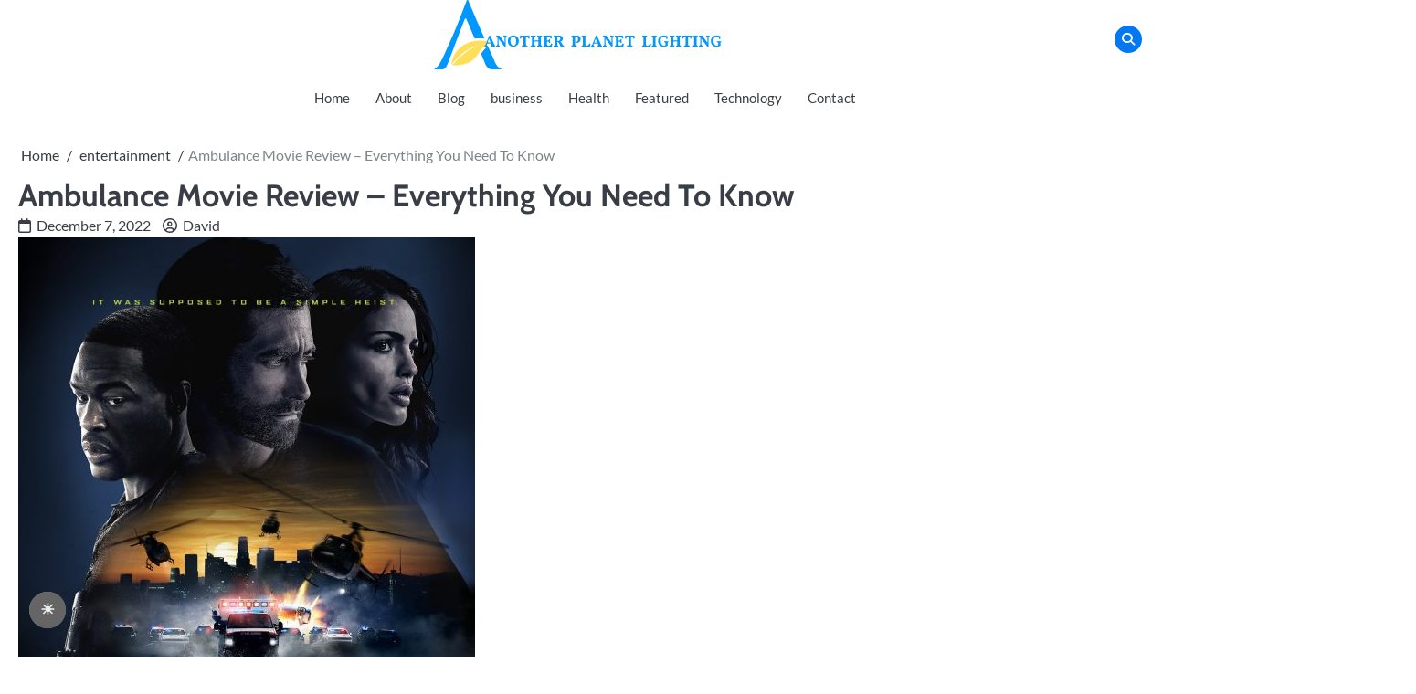

--- FILE ---
content_type: text/html; charset=UTF-8
request_url: https://anotherplanetlighting.com/ambulance-movie-review-everything-you-need-to-know/
body_size: 13345
content:
<!doctype html>
<html lang="en-US">
<head>
	<meta charset="UTF-8">
	<meta name="viewport" content="width=device-width, initial-scale=1">

	<link rel="profile" href="https://gmpg.org/xfn/11">
	<title>Ambulance Movie Review &#8211; Everything You Need To Know</title>
<meta name='robots' content='max-image-preview:large' />
<link rel="alternate" type="application/rss+xml" title=" &raquo; Feed" href="https://anotherplanetlighting.com/feed/" />
<link rel="alternate" type="application/rss+xml" title=" &raquo; Comments Feed" href="https://anotherplanetlighting.com/comments/feed/" />
<link rel="alternate" type="application/rss+xml" title=" &raquo; Ambulance Movie Review &#8211; Everything You Need To Know Comments Feed" href="https://anotherplanetlighting.com/ambulance-movie-review-everything-you-need-to-know/feed/" />
<link rel="alternate" title="oEmbed (JSON)" type="application/json+oembed" href="https://anotherplanetlighting.com/wp-json/oembed/1.0/embed?url=https%3A%2F%2Fanotherplanetlighting.com%2Fambulance-movie-review-everything-you-need-to-know%2F" />
<link rel="alternate" title="oEmbed (XML)" type="text/xml+oembed" href="https://anotherplanetlighting.com/wp-json/oembed/1.0/embed?url=https%3A%2F%2Fanotherplanetlighting.com%2Fambulance-movie-review-everything-you-need-to-know%2F&#038;format=xml" />
<style id='wp-img-auto-sizes-contain-inline-css'>
img:is([sizes=auto i],[sizes^="auto," i]){contain-intrinsic-size:3000px 1500px}
/*# sourceURL=wp-img-auto-sizes-contain-inline-css */
</style>
<style id='wp-emoji-styles-inline-css'>

	img.wp-smiley, img.emoji {
		display: inline !important;
		border: none !important;
		box-shadow: none !important;
		height: 1em !important;
		width: 1em !important;
		margin: 0 0.07em !important;
		vertical-align: -0.1em !important;
		background: none !important;
		padding: 0 !important;
	}
/*# sourceURL=wp-emoji-styles-inline-css */
</style>
<link rel='stylesheet' id='wp-block-library-css' href='https://anotherplanetlighting.com/wp-includes/css/dist/block-library/style.min.css?ver=6.9' media='all' />
<style id='wp-block-library-theme-inline-css'>
.wp-block-audio :where(figcaption){color:#555;font-size:13px;text-align:center}.is-dark-theme .wp-block-audio :where(figcaption){color:#ffffffa6}.wp-block-audio{margin:0 0 1em}.wp-block-code{border:1px solid #ccc;border-radius:4px;font-family:Menlo,Consolas,monaco,monospace;padding:.8em 1em}.wp-block-embed :where(figcaption){color:#555;font-size:13px;text-align:center}.is-dark-theme .wp-block-embed :where(figcaption){color:#ffffffa6}.wp-block-embed{margin:0 0 1em}.blocks-gallery-caption{color:#555;font-size:13px;text-align:center}.is-dark-theme .blocks-gallery-caption{color:#ffffffa6}:root :where(.wp-block-image figcaption){color:#555;font-size:13px;text-align:center}.is-dark-theme :root :where(.wp-block-image figcaption){color:#ffffffa6}.wp-block-image{margin:0 0 1em}.wp-block-pullquote{border-bottom:4px solid;border-top:4px solid;color:currentColor;margin-bottom:1.75em}.wp-block-pullquote :where(cite),.wp-block-pullquote :where(footer),.wp-block-pullquote__citation{color:currentColor;font-size:.8125em;font-style:normal;text-transform:uppercase}.wp-block-quote{border-left:.25em solid;margin:0 0 1.75em;padding-left:1em}.wp-block-quote cite,.wp-block-quote footer{color:currentColor;font-size:.8125em;font-style:normal;position:relative}.wp-block-quote:where(.has-text-align-right){border-left:none;border-right:.25em solid;padding-left:0;padding-right:1em}.wp-block-quote:where(.has-text-align-center){border:none;padding-left:0}.wp-block-quote.is-large,.wp-block-quote.is-style-large,.wp-block-quote:where(.is-style-plain){border:none}.wp-block-search .wp-block-search__label{font-weight:700}.wp-block-search__button{border:1px solid #ccc;padding:.375em .625em}:where(.wp-block-group.has-background){padding:1.25em 2.375em}.wp-block-separator.has-css-opacity{opacity:.4}.wp-block-separator{border:none;border-bottom:2px solid;margin-left:auto;margin-right:auto}.wp-block-separator.has-alpha-channel-opacity{opacity:1}.wp-block-separator:not(.is-style-wide):not(.is-style-dots){width:100px}.wp-block-separator.has-background:not(.is-style-dots){border-bottom:none;height:1px}.wp-block-separator.has-background:not(.is-style-wide):not(.is-style-dots){height:2px}.wp-block-table{margin:0 0 1em}.wp-block-table td,.wp-block-table th{word-break:normal}.wp-block-table :where(figcaption){color:#555;font-size:13px;text-align:center}.is-dark-theme .wp-block-table :where(figcaption){color:#ffffffa6}.wp-block-video :where(figcaption){color:#555;font-size:13px;text-align:center}.is-dark-theme .wp-block-video :where(figcaption){color:#ffffffa6}.wp-block-video{margin:0 0 1em}:root :where(.wp-block-template-part.has-background){margin-bottom:0;margin-top:0;padding:1.25em 2.375em}
/*# sourceURL=/wp-includes/css/dist/block-library/theme.min.css */
</style>
<style id='classic-theme-styles-inline-css'>
/*! This file is auto-generated */
.wp-block-button__link{color:#fff;background-color:#32373c;border-radius:9999px;box-shadow:none;text-decoration:none;padding:calc(.667em + 2px) calc(1.333em + 2px);font-size:1.125em}.wp-block-file__button{background:#32373c;color:#fff;text-decoration:none}
/*# sourceURL=/wp-includes/css/classic-themes.min.css */
</style>
<style id='global-styles-inline-css'>
:root{--wp--preset--aspect-ratio--square: 1;--wp--preset--aspect-ratio--4-3: 4/3;--wp--preset--aspect-ratio--3-4: 3/4;--wp--preset--aspect-ratio--3-2: 3/2;--wp--preset--aspect-ratio--2-3: 2/3;--wp--preset--aspect-ratio--16-9: 16/9;--wp--preset--aspect-ratio--9-16: 9/16;--wp--preset--color--black: #000000;--wp--preset--color--cyan-bluish-gray: #abb8c3;--wp--preset--color--white: #ffffff;--wp--preset--color--pale-pink: #f78da7;--wp--preset--color--vivid-red: #cf2e2e;--wp--preset--color--luminous-vivid-orange: #ff6900;--wp--preset--color--luminous-vivid-amber: #fcb900;--wp--preset--color--light-green-cyan: #7bdcb5;--wp--preset--color--vivid-green-cyan: #00d084;--wp--preset--color--pale-cyan-blue: #8ed1fc;--wp--preset--color--vivid-cyan-blue: #0693e3;--wp--preset--color--vivid-purple: #9b51e0;--wp--preset--gradient--vivid-cyan-blue-to-vivid-purple: linear-gradient(135deg,rgb(6,147,227) 0%,rgb(155,81,224) 100%);--wp--preset--gradient--light-green-cyan-to-vivid-green-cyan: linear-gradient(135deg,rgb(122,220,180) 0%,rgb(0,208,130) 100%);--wp--preset--gradient--luminous-vivid-amber-to-luminous-vivid-orange: linear-gradient(135deg,rgb(252,185,0) 0%,rgb(255,105,0) 100%);--wp--preset--gradient--luminous-vivid-orange-to-vivid-red: linear-gradient(135deg,rgb(255,105,0) 0%,rgb(207,46,46) 100%);--wp--preset--gradient--very-light-gray-to-cyan-bluish-gray: linear-gradient(135deg,rgb(238,238,238) 0%,rgb(169,184,195) 100%);--wp--preset--gradient--cool-to-warm-spectrum: linear-gradient(135deg,rgb(74,234,220) 0%,rgb(151,120,209) 20%,rgb(207,42,186) 40%,rgb(238,44,130) 60%,rgb(251,105,98) 80%,rgb(254,248,76) 100%);--wp--preset--gradient--blush-light-purple: linear-gradient(135deg,rgb(255,206,236) 0%,rgb(152,150,240) 100%);--wp--preset--gradient--blush-bordeaux: linear-gradient(135deg,rgb(254,205,165) 0%,rgb(254,45,45) 50%,rgb(107,0,62) 100%);--wp--preset--gradient--luminous-dusk: linear-gradient(135deg,rgb(255,203,112) 0%,rgb(199,81,192) 50%,rgb(65,88,208) 100%);--wp--preset--gradient--pale-ocean: linear-gradient(135deg,rgb(255,245,203) 0%,rgb(182,227,212) 50%,rgb(51,167,181) 100%);--wp--preset--gradient--electric-grass: linear-gradient(135deg,rgb(202,248,128) 0%,rgb(113,206,126) 100%);--wp--preset--gradient--midnight: linear-gradient(135deg,rgb(2,3,129) 0%,rgb(40,116,252) 100%);--wp--preset--font-size--small: 13px;--wp--preset--font-size--medium: 20px;--wp--preset--font-size--large: 36px;--wp--preset--font-size--x-large: 42px;--wp--preset--spacing--20: 0.44rem;--wp--preset--spacing--30: 0.67rem;--wp--preset--spacing--40: 1rem;--wp--preset--spacing--50: 1.5rem;--wp--preset--spacing--60: 2.25rem;--wp--preset--spacing--70: 3.38rem;--wp--preset--spacing--80: 5.06rem;--wp--preset--shadow--natural: 6px 6px 9px rgba(0, 0, 0, 0.2);--wp--preset--shadow--deep: 12px 12px 50px rgba(0, 0, 0, 0.4);--wp--preset--shadow--sharp: 6px 6px 0px rgba(0, 0, 0, 0.2);--wp--preset--shadow--outlined: 6px 6px 0px -3px rgb(255, 255, 255), 6px 6px rgb(0, 0, 0);--wp--preset--shadow--crisp: 6px 6px 0px rgb(0, 0, 0);}:where(.is-layout-flex){gap: 0.5em;}:where(.is-layout-grid){gap: 0.5em;}body .is-layout-flex{display: flex;}.is-layout-flex{flex-wrap: wrap;align-items: center;}.is-layout-flex > :is(*, div){margin: 0;}body .is-layout-grid{display: grid;}.is-layout-grid > :is(*, div){margin: 0;}:where(.wp-block-columns.is-layout-flex){gap: 2em;}:where(.wp-block-columns.is-layout-grid){gap: 2em;}:where(.wp-block-post-template.is-layout-flex){gap: 1.25em;}:where(.wp-block-post-template.is-layout-grid){gap: 1.25em;}.has-black-color{color: var(--wp--preset--color--black) !important;}.has-cyan-bluish-gray-color{color: var(--wp--preset--color--cyan-bluish-gray) !important;}.has-white-color{color: var(--wp--preset--color--white) !important;}.has-pale-pink-color{color: var(--wp--preset--color--pale-pink) !important;}.has-vivid-red-color{color: var(--wp--preset--color--vivid-red) !important;}.has-luminous-vivid-orange-color{color: var(--wp--preset--color--luminous-vivid-orange) !important;}.has-luminous-vivid-amber-color{color: var(--wp--preset--color--luminous-vivid-amber) !important;}.has-light-green-cyan-color{color: var(--wp--preset--color--light-green-cyan) !important;}.has-vivid-green-cyan-color{color: var(--wp--preset--color--vivid-green-cyan) !important;}.has-pale-cyan-blue-color{color: var(--wp--preset--color--pale-cyan-blue) !important;}.has-vivid-cyan-blue-color{color: var(--wp--preset--color--vivid-cyan-blue) !important;}.has-vivid-purple-color{color: var(--wp--preset--color--vivid-purple) !important;}.has-black-background-color{background-color: var(--wp--preset--color--black) !important;}.has-cyan-bluish-gray-background-color{background-color: var(--wp--preset--color--cyan-bluish-gray) !important;}.has-white-background-color{background-color: var(--wp--preset--color--white) !important;}.has-pale-pink-background-color{background-color: var(--wp--preset--color--pale-pink) !important;}.has-vivid-red-background-color{background-color: var(--wp--preset--color--vivid-red) !important;}.has-luminous-vivid-orange-background-color{background-color: var(--wp--preset--color--luminous-vivid-orange) !important;}.has-luminous-vivid-amber-background-color{background-color: var(--wp--preset--color--luminous-vivid-amber) !important;}.has-light-green-cyan-background-color{background-color: var(--wp--preset--color--light-green-cyan) !important;}.has-vivid-green-cyan-background-color{background-color: var(--wp--preset--color--vivid-green-cyan) !important;}.has-pale-cyan-blue-background-color{background-color: var(--wp--preset--color--pale-cyan-blue) !important;}.has-vivid-cyan-blue-background-color{background-color: var(--wp--preset--color--vivid-cyan-blue) !important;}.has-vivid-purple-background-color{background-color: var(--wp--preset--color--vivid-purple) !important;}.has-black-border-color{border-color: var(--wp--preset--color--black) !important;}.has-cyan-bluish-gray-border-color{border-color: var(--wp--preset--color--cyan-bluish-gray) !important;}.has-white-border-color{border-color: var(--wp--preset--color--white) !important;}.has-pale-pink-border-color{border-color: var(--wp--preset--color--pale-pink) !important;}.has-vivid-red-border-color{border-color: var(--wp--preset--color--vivid-red) !important;}.has-luminous-vivid-orange-border-color{border-color: var(--wp--preset--color--luminous-vivid-orange) !important;}.has-luminous-vivid-amber-border-color{border-color: var(--wp--preset--color--luminous-vivid-amber) !important;}.has-light-green-cyan-border-color{border-color: var(--wp--preset--color--light-green-cyan) !important;}.has-vivid-green-cyan-border-color{border-color: var(--wp--preset--color--vivid-green-cyan) !important;}.has-pale-cyan-blue-border-color{border-color: var(--wp--preset--color--pale-cyan-blue) !important;}.has-vivid-cyan-blue-border-color{border-color: var(--wp--preset--color--vivid-cyan-blue) !important;}.has-vivid-purple-border-color{border-color: var(--wp--preset--color--vivid-purple) !important;}.has-vivid-cyan-blue-to-vivid-purple-gradient-background{background: var(--wp--preset--gradient--vivid-cyan-blue-to-vivid-purple) !important;}.has-light-green-cyan-to-vivid-green-cyan-gradient-background{background: var(--wp--preset--gradient--light-green-cyan-to-vivid-green-cyan) !important;}.has-luminous-vivid-amber-to-luminous-vivid-orange-gradient-background{background: var(--wp--preset--gradient--luminous-vivid-amber-to-luminous-vivid-orange) !important;}.has-luminous-vivid-orange-to-vivid-red-gradient-background{background: var(--wp--preset--gradient--luminous-vivid-orange-to-vivid-red) !important;}.has-very-light-gray-to-cyan-bluish-gray-gradient-background{background: var(--wp--preset--gradient--very-light-gray-to-cyan-bluish-gray) !important;}.has-cool-to-warm-spectrum-gradient-background{background: var(--wp--preset--gradient--cool-to-warm-spectrum) !important;}.has-blush-light-purple-gradient-background{background: var(--wp--preset--gradient--blush-light-purple) !important;}.has-blush-bordeaux-gradient-background{background: var(--wp--preset--gradient--blush-bordeaux) !important;}.has-luminous-dusk-gradient-background{background: var(--wp--preset--gradient--luminous-dusk) !important;}.has-pale-ocean-gradient-background{background: var(--wp--preset--gradient--pale-ocean) !important;}.has-electric-grass-gradient-background{background: var(--wp--preset--gradient--electric-grass) !important;}.has-midnight-gradient-background{background: var(--wp--preset--gradient--midnight) !important;}.has-small-font-size{font-size: var(--wp--preset--font-size--small) !important;}.has-medium-font-size{font-size: var(--wp--preset--font-size--medium) !important;}.has-large-font-size{font-size: var(--wp--preset--font-size--large) !important;}.has-x-large-font-size{font-size: var(--wp--preset--font-size--x-large) !important;}
:where(.wp-block-post-template.is-layout-flex){gap: 1.25em;}:where(.wp-block-post-template.is-layout-grid){gap: 1.25em;}
:where(.wp-block-term-template.is-layout-flex){gap: 1.25em;}:where(.wp-block-term-template.is-layout-grid){gap: 1.25em;}
:where(.wp-block-columns.is-layout-flex){gap: 2em;}:where(.wp-block-columns.is-layout-grid){gap: 2em;}
:root :where(.wp-block-pullquote){font-size: 1.5em;line-height: 1.6;}
/*# sourceURL=global-styles-inline-css */
</style>
<style id='darkmodetg-inline-css'>
html{opacity:1}html.dmtg-fade{opacity:0;background:#000000}.darkmode--activated embed,.darkmode--activated iframe,.darkmode--activated img,.darkmode--activated video{filter:invert(100%)}.darkmode--activated embed:fullscreen,.darkmode--activated iframe:fullscreen,.darkmode--activated video:fullscreen,.darkmode--activated .darkmode-toggle img.emoji{filter:invert(0%)}.darkmode--activated [style*="background-image: url"],.darkmode--activated [style*="background-image:url"]{filter:invert(100%)}.darkmode--activated .wp-block-cover[style*="background-image: url"] .wp-block-cover[style*="background-image: url"],.darkmode--activated .wp-block-cover[style*="background-image: url"] .wp-block-cover[style*="background-image:url"],.darkmode--activated .wp-block-cover[style*="background-image: url"] embed,.darkmode--activated .wp-block-cover[style*="background-image: url"] figure[class*=wp-duotone-],.darkmode--activated .wp-block-cover[style*="background-image: url"] iframe,.darkmode--activated .wp-block-cover[style*="background-image: url"] img,.darkmode--activated .wp-block-cover[style*="background-image: url"] video,.darkmode--activated .wp-block-cover[style*="background-image:url"] .wp-block-cover[style*="background-image: url"],.darkmode--activated .wp-block-cover[style*="background-image:url"] .wp-block-cover[style*="background-image:url"],.darkmode--activated .wp-block-cover[style*="background-image:url"] embed,.darkmode--activated .wp-block-cover[style*="background-image:url"] figure[class*=wp-duotone-],.darkmode--activated .wp-block-cover[style*="background-image:url"] iframe,.darkmode--activated .wp-block-cover[style*="background-image:url"] img,.darkmode--activated .wp-block-cover[style*="background-image:url"] video{filter:invert(0)}.darkmode--activated figure[class*=wp-duotone-],.darkmode--activated .swp-compact-cover-container{filter:invert(1)}body.custom-background.darkmode--activated .darkmode-background{background:#fff;mix-blend-mode:difference}.darkmode--activated .dmt-filter-1{filter:invert(1)!important}.darkmode--activated .dmt-filter-0{filter:invert(0)!important}
/*# sourceURL=darkmodetg-inline-css */
</style>
<link rel='stylesheet' id='fuzion-blog-slick-css-css' href='https://anotherplanetlighting.com/wp-content/themes/fuzion-blog/assets/css/slick.min.css?ver=1.8.0' media='all' />
<link rel='stylesheet' id='fuzion-blog-fontawesome-css-css' href='https://anotherplanetlighting.com/wp-content/themes/fuzion-blog/assets/css/fontawesome.min.css?ver=6.4.2' media='all' />
<link rel='stylesheet' id='fuzion-blog-google-fonts-css' href='https://anotherplanetlighting.com/wp-content/fonts/149d80a8e9e6975ffb01994c22c44fbc.css' media='all' />
<link rel='stylesheet' id='fuzion-blog-style-css' href='https://anotherplanetlighting.com/wp-content/themes/fuzion-blog/style.css?ver=1.1.3' media='all' />
<style id='fuzion-blog-style-inline-css'>

    /* Typograhpy */
    :root {
        --font-heading: "Cabin", serif;
        --font-main: -apple-system, BlinkMacSystemFont,"Lato", "Segoe UI", Roboto, Oxygen-Sans, Ubuntu, Cantarell, "Helvetica Neue", sans-serif;
    }

    body,
	button, input, select, optgroup, textarea {
        font-family: "Lato", serif;
	}

	.site-title a {
        font-family: "Cabin", serif;
	}
    
	.site-description {
        font-family: "Lato", serif;
	}
    
/*# sourceURL=fuzion-blog-style-inline-css */
</style>
<script id="darkmodetg-fade-js-after">
("true" === window.localStorage.getItem("darkmode")) && document.documentElement.classList.add("dmtg-fade");
//# sourceURL=darkmodetg-fade-js-after
</script>
<script src="https://anotherplanetlighting.com/wp-includes/js/jquery/jquery.min.js?ver=3.7.1" id="jquery-core-js"></script>
<script src="https://anotherplanetlighting.com/wp-includes/js/jquery/jquery-migrate.min.js?ver=3.4.1" id="jquery-migrate-js"></script>
<script src="https://anotherplanetlighting.com/wp-content/themes/fuzion-blog/assets/js/custom.min.js?ver=1" id="fuzion-blog-custom-script-js"></script>
<link rel="https://api.w.org/" href="https://anotherplanetlighting.com/wp-json/" /><link rel="alternate" title="JSON" type="application/json" href="https://anotherplanetlighting.com/wp-json/wp/v2/posts/1522" /><link rel="EditURI" type="application/rsd+xml" title="RSD" href="https://anotherplanetlighting.com/xmlrpc.php?rsd" />
<meta name="generator" content="WordPress 6.9" />
<link rel="canonical" href="https://anotherplanetlighting.com/ambulance-movie-review-everything-you-need-to-know/" />
<link rel='shortlink' href='https://anotherplanetlighting.com/?p=1522' />
<link rel="pingback" href="https://anotherplanetlighting.com/xmlrpc.php">
<style type="text/css" id="breadcrumb-trail-css">.breadcrumbs ul li::after {content: "/";}</style>
<meta name="generator" content="Elementor 3.34.2; features: e_font_icon_svg, additional_custom_breakpoints; settings: css_print_method-external, google_font-enabled, font_display-swap">
			<style>
				.e-con.e-parent:nth-of-type(n+4):not(.e-lazyloaded):not(.e-no-lazyload),
				.e-con.e-parent:nth-of-type(n+4):not(.e-lazyloaded):not(.e-no-lazyload) * {
					background-image: none !important;
				}
				@media screen and (max-height: 1024px) {
					.e-con.e-parent:nth-of-type(n+3):not(.e-lazyloaded):not(.e-no-lazyload),
					.e-con.e-parent:nth-of-type(n+3):not(.e-lazyloaded):not(.e-no-lazyload) * {
						background-image: none !important;
					}
				}
				@media screen and (max-height: 640px) {
					.e-con.e-parent:nth-of-type(n+2):not(.e-lazyloaded):not(.e-no-lazyload),
					.e-con.e-parent:nth-of-type(n+2):not(.e-lazyloaded):not(.e-no-lazyload) * {
						background-image: none !important;
					}
				}
			</style>
					<style type="text/css">
					.site-title,
			.site-description {
				position: absolute;
				clip: rect(1px, 1px, 1px, 1px);
				}
					</style>
		<link rel="icon" href="https://anotherplanetlighting.com/wp-content/uploads/2024/04/Minimal-Golden-Letter-A-Logo-2024-04-07T214200.812-150x150.png" sizes="32x32" />
<link rel="icon" href="https://anotherplanetlighting.com/wp-content/uploads/2024/04/Minimal-Golden-Letter-A-Logo-2024-04-07T214200.812-300x300.png" sizes="192x192" />
<link rel="apple-touch-icon" href="https://anotherplanetlighting.com/wp-content/uploads/2024/04/Minimal-Golden-Letter-A-Logo-2024-04-07T214200.812-300x300.png" />
<meta name="msapplication-TileImage" content="https://anotherplanetlighting.com/wp-content/uploads/2024/04/Minimal-Golden-Letter-A-Logo-2024-04-07T214200.812-300x300.png" />
		<style id="wp-custom-css">
			.bottom-footer-content{
	display: none;
}

#preloader{
	display: none!important;
}
		</style>
		<style id="kirki-inline-styles"></style></head>

<body class="wp-singular post-template-default single single-post postid-1522 single-format-standard wp-custom-logo wp-embed-responsive wp-theme-fuzion-blog no-sidebar section-title-mask light-mode right-sidebar elementor-default elementor-kit-1950">

		<div id="page" class="site">

		<a class="skip-link screen-reader-text" href="#primary">Skip to content</a>

		<div id="loader" class="loader-1">
			<div class="loader-container">
				<div id="preloader"></div>
			</div>
		</div><!-- #loader -->

		<header id="masthead" class="site-header">

			<div class="fuzion-blog-top-header">
				<div class="section-wrapper">
					<div class="fuzion-blog-top-header-wrapper">
						<div class="header-social-icon">
							<div class="header-social-icon-container">
															</div>
						</div>
						<div class="site-branding">
															<div class="site-logo">
									<a href="https://anotherplanetlighting.com/" class="custom-logo-link" rel="home"><img width="320" height="80" src="https://anotherplanetlighting.com/wp-content/uploads/2024/04/cropped-Minimal-Golden-Letter-A-Logo-2024-04-07T214200.812.png" class="custom-logo" alt="" decoding="async" srcset="https://anotherplanetlighting.com/wp-content/uploads/2024/04/cropped-Minimal-Golden-Letter-A-Logo-2024-04-07T214200.812.png 320w, https://anotherplanetlighting.com/wp-content/uploads/2024/04/cropped-Minimal-Golden-Letter-A-Logo-2024-04-07T214200.812-300x75.png 300w" sizes="(max-width: 320px) 100vw, 320px" /></a>								</div>
														<div class="site-identity">
																	<p class="site-title"><a href="https://anotherplanetlighting.com/" rel="home"></a></p>
																</div>	
						</div>
						<div class="fuzion-blog-header-search">
							<div class="header-search-wrap">
								<a href="#" class="search-icon"><i class="fa fa-search" aria-hidden="true"></i></a>
								<div class="header-search-form">
									<form role="search" method="get" class="search-form" action="https://anotherplanetlighting.com/">
				<label>
					<span class="screen-reader-text">Search for:</span>
					<input type="search" class="search-field" placeholder="Search &hellip;" value="" name="s" />
				</label>
				<input type="submit" class="search-submit" value="Search" />
			</form>								</div>
							</div>
						</div>
					</div>	
				</div>	
			</div>		
			<!-- end of site-branding -->

			<div class="fuzion-blog-navigation">
				<div class="section-wrapper"> 
					<div class="fuzion-blog-navigation-container">
						<div class="site-branding">
															<div class="site-logo">
									<a href="https://anotherplanetlighting.com/" class="custom-logo-link" rel="home"><img width="320" height="80" src="https://anotherplanetlighting.com/wp-content/uploads/2024/04/cropped-Minimal-Golden-Letter-A-Logo-2024-04-07T214200.812.png" class="custom-logo" alt="" decoding="async" srcset="https://anotherplanetlighting.com/wp-content/uploads/2024/04/cropped-Minimal-Golden-Letter-A-Logo-2024-04-07T214200.812.png 320w, https://anotherplanetlighting.com/wp-content/uploads/2024/04/cropped-Minimal-Golden-Letter-A-Logo-2024-04-07T214200.812-300x75.png 300w" sizes="(max-width: 320px) 100vw, 320px" /></a>								</div>
														<div class="site-identity">
																	<p class="site-title"><a href="https://anotherplanetlighting.com/" rel="home"></a></p>
																</div>	
						</div>
						<nav id="site-navigation" class="main-navigation">
							<button class="menu-toggle" aria-controls="primary-menu" aria-expanded="false">
								<span class="ham-icon"></span>
								<span class="ham-icon"></span>
								<span class="ham-icon"></span>
								<i class="fa fa-bars" aria-hidden="true"></i>
							</button>
							<div class="navigation-area">
								<div class="menu-top-menu-container"><ul id="primary-menu" class="menu"><li id="menu-item-1989" class="menu-item menu-item-type-custom menu-item-object-custom menu-item-home menu-item-1989"><a href="https://anotherplanetlighting.com/">Home</a></li>
<li id="menu-item-1421" class="menu-item menu-item-type-post_type menu-item-object-page menu-item-1421"><a href="https://anotherplanetlighting.com/about/">About</a></li>
<li id="menu-item-1327" class="menu-item menu-item-type-post_type menu-item-object-page menu-item-1327"><a href="https://anotherplanetlighting.com/blog/">Blog</a></li>
<li id="menu-item-1996" class="menu-item menu-item-type-taxonomy menu-item-object-category menu-item-1996"><a href="https://anotherplanetlighting.com/category/business/">business</a></li>
<li id="menu-item-1997" class="menu-item menu-item-type-taxonomy menu-item-object-category menu-item-1997"><a href="https://anotherplanetlighting.com/category/health/">Health</a></li>
<li id="menu-item-1998" class="menu-item menu-item-type-taxonomy menu-item-object-category menu-item-1998"><a href="https://anotherplanetlighting.com/category/featured/">Featured</a></li>
<li id="menu-item-1999" class="menu-item menu-item-type-taxonomy menu-item-object-category menu-item-1999"><a href="https://anotherplanetlighting.com/category/technology/">Technology</a></li>
<li id="menu-item-1355" class="menu-item menu-item-type-post_type menu-item-object-page menu-item-1355"><a href="https://anotherplanetlighting.com/contact/">Contact</a></li>
</ul></div>							</div>
						</nav><!-- #site-navigation -->
					</div>
				</div>
			</div>

		</header><!-- #masthead -->

					<div class="fuzion-blog-main-wrapper">
				<div class="section-wrapper">
					<div class="fuzion-blog-container-wrapper">
					
	<main id="primary" class="site-main">

		
<article id="post-1522" class="post-1522 post type-post status-publish format-standard has-post-thumbnail hentry category-entertainment">
	<nav role="navigation" aria-label="Breadcrumbs" class="breadcrumb-trail breadcrumbs" itemprop="breadcrumb"><ul class="trail-items" itemscope itemtype="http://schema.org/BreadcrumbList"><meta name="numberOfItems" content="3" /><meta name="itemListOrder" content="Ascending" /><li itemprop="itemListElement" itemscope itemtype="http://schema.org/ListItem" class="trail-item trail-begin"><a href="https://anotherplanetlighting.com/" rel="home" itemprop="item"><span itemprop="name">Home</span></a><meta itemprop="position" content="1" /></li><li itemprop="itemListElement" itemscope itemtype="http://schema.org/ListItem" class="trail-item"><a href="https://anotherplanetlighting.com/category/entertainment/" itemprop="item"><span itemprop="name">entertainment</span></a><meta itemprop="position" content="2" /></li><li itemprop="itemListElement" itemscope itemtype="http://schema.org/ListItem" class="trail-item trail-end"><span itemprop="item"><span itemprop="name">Ambulance Movie Review &#8211; Everything You Need To Know</span></span><meta itemprop="position" content="3" /></li></ul></nav>			<header class="entry-header">
			<h1 class="entry-title">Ambulance Movie Review &#8211; Everything You Need To Know</h1>		</header><!-- .entry-header -->
					<div class="entry-meta">
				<span class="post-date"><a href="https://anotherplanetlighting.com/ambulance-movie-review-everything-you-need-to-know/"><i class="fa-regular fa-calendar"></i><time class="entry-date published updated" datetime="2022-12-07T07:19:17+00:00">December 7, 2022</time></a></span><span class="post-author"> <a href="https://anotherplanetlighting.com/author/anotherplanetlighting/"><i class="fa-regular fa-circle-user"></i>David</a></span>			</div><!-- .entry-meta -->
				
	
			<div class="post-thumbnail">
				<img fetchpriority="high" width="500" height="625" src="https://anotherplanetlighting.com/wp-content/uploads/2022/12/MV5BM2FhMTk3MGYtYzc0YS00YmFmLTlkZDMtMTI0NmY5YTdlMDA4XkEyXkFqcGdeQXVyMTA3MDk2NDg2._V1_-e1670397521108.jpg" class="attachment-post-thumbnail size-post-thumbnail wp-post-image" alt="Ambulance Movie" decoding="async" srcset="https://anotherplanetlighting.com/wp-content/uploads/2022/12/MV5BM2FhMTk3MGYtYzc0YS00YmFmLTlkZDMtMTI0NmY5YTdlMDA4XkEyXkFqcGdeQXVyMTA3MDk2NDg2._V1_-e1670397521108.jpg 500w, https://anotherplanetlighting.com/wp-content/uploads/2022/12/MV5BM2FhMTk3MGYtYzc0YS00YmFmLTlkZDMtMTI0NmY5YTdlMDA4XkEyXkFqcGdeQXVyMTA3MDk2NDg2._V1_-e1670397521108-240x300.jpg 240w, https://anotherplanetlighting.com/wp-content/uploads/2022/12/MV5BM2FhMTk3MGYtYzc0YS00YmFmLTlkZDMtMTI0NmY5YTdlMDA4XkEyXkFqcGdeQXVyMTA3MDk2NDg2._V1_-e1670397521108-150x188.jpg 150w, https://anotherplanetlighting.com/wp-content/uploads/2022/12/MV5BM2FhMTk3MGYtYzc0YS00YmFmLTlkZDMtMTI0NmY5YTdlMDA4XkEyXkFqcGdeQXVyMTA3MDk2NDg2._V1_-e1670397521108-300x375.jpg 300w" sizes="(max-width: 500px) 100vw, 500px" />			</div><!-- .post-thumbnail -->

		
	<div class="entry-content">
		<p>Over the past decade, the world of cinema has been saturated with films of all genres, styles, and perspectives. While some of these films have gone on to great success and acclaim, others have been overlooked and forgotten.<br />
This week, I&#8217;ve taken the time to explore one of those lesser-known films — Ambulance. Written and directed by Daniel Roby, Ambulance is a 2020 action-thriller that follows two siblings as they confront a seemingly unstoppable enemy.<br />
Featuring a star-studded cast, including Josh Hartnett, Erika Christensen, and Bruce Willis, this film is a thrilling story of determination and heroism. Having watched the film myself, I&#8217;m excited to share my review and thoughts on this visually stunning and emotionally gripping movie.</p>
<h2>1. Overview of the movie&#8217;s plot</h2>
<p>The 2020 movie Ambulance is a thriller that follows an EMT and his partner on a nightmarish ride to help an injured victim. When they arrive at the scene, they discover that the man is not just any ordinary person but an escaped convict with an entire SWAT team on his tail.</p>
<p>The EMT and his partner must race against time to keep their patient alive while also trying to evade the police. As the night progresses, they find themselves in a twisted game of cat and mouse that threatens to upend their lives forever.</p>
<h2>2. Main characters and actors</h2>
<p>The two main characters in Ambulance are EMTs (Emergency Medical Technicians) who work for the same ambulance company. These two characters, portrayed by actors Max Bird and Ema Watson, are constantly clashing due to their different viewpoints and approaches to their job.</p>
<p>Max Bird plays the role of the more experienced, by-the-book EMT while Ema Watson plays the role of the more impulsive and intuitive EMT. Together, they fight to save lives while navigating their own personal struggles. Both actors bring a unique energy to the film and showcase the complexities of their characters&#8217; relationships with each other.</p>
<h2>3. Film production and direction</h2>
<p>The film production and direction of Ambulance are top-notch. The movie manages to be both visually stunning while also effectively conveying the emotion of the story it&#8217;s telling. The camera work is particularly impressive, as it captures the tension and chaos of the hospital and ambulance scenes.</p>
<p>Each scene is shot in a way that immerses the viewer in the world of the movie: the angles are perfect, the lighting is just right, and the overall aesthetic of the film is perfect. With such great film production and direction, Ambulance is a movie that will stay with viewers long after the credits roll.</p>
<p><img decoding="async" class="size-medium wp-image-1524 aligncenter" src="https://anotherplanetlighting.com/wp-content/uploads/2022/12/ambulance-300x169.jpeg" alt="Ambulance Movie" width="300" height="169" srcset="https://anotherplanetlighting.com/wp-content/uploads/2022/12/ambulance-300x169.jpeg 300w, https://anotherplanetlighting.com/wp-content/uploads/2022/12/ambulance-1024x576.jpeg 1024w, https://anotherplanetlighting.com/wp-content/uploads/2022/12/ambulance-768x432.jpeg 768w, https://anotherplanetlighting.com/wp-content/uploads/2022/12/ambulance-150x84.jpeg 150w, https://anotherplanetlighting.com/wp-content/uploads/2022/12/ambulance-696x392.jpeg 696w, https://anotherplanetlighting.com/wp-content/uploads/2022/12/ambulance-1068x601.jpeg 1068w, https://anotherplanetlighting.com/wp-content/uploads/2022/12/ambulance.jpeg 1200w" sizes="(max-width: 300px) 100vw, 300px" /></p>
<h2>4. Cinematography and soundtrack</h2>
<p>The cinematography in Ambulance is outstanding. Director Julian Goldberger takes a minimalist approach to the camera work, allowing the audience to focus more on the story and the characters.</p>
<p>The camera seems to be in the right place at the right time, capturing the emotion of the characters in a subtle but powerful way. The soundtrack is also a noteworthy element, with a beautiful and haunting score that helps to add to the tension and atmosphere of the movie.</p>
<h2>5. Summary and overall rating</h2>
<p>The Ambulance is a thrilling, action-packed movie that manages to both entertain and make the audience think. With its excellent cast of characters, intense and engaging plot, and well-crafted dialogue, this movie is a must-see.</p>
<p>The special effects are top-notch, and the score is perfectly apt for the tone of the movie. This is a great movie to watch with friends or family, as it has something for everyone. Overall, The Ambulance is an outstanding movie that earns a 5-star rating.</p>
<h3>Conclusion</h3>
<p>All in all, Ambulance is an intense, gripping thriller that will keep you on the edge of your seat until the very end. It&#8217;s a complex story that tackles issues of morality, class, and power with a realism that is both startling and empowering. The performances are outstanding, and the direction is tight and suspenseful. It&#8217;s a must-watch for fans of high-stakes drama and thrilling action.</p>
	</div><!-- .entry-content -->

	<footer class="entry-footer">
		<span class="cat-links"><a href="https://anotherplanetlighting.com/category/entertainment/" rel="category tag">entertainment</a></span>	</footer><!-- .entry-footer -->
</article><!-- #post-1522 -->

	<nav class="navigation post-navigation" aria-label="Posts">
		<h2 class="screen-reader-text">Post navigation</h2>
		<div class="nav-links"><div class="nav-previous"><a href="https://anotherplanetlighting.com/from-saving-to-investing-how-financial-experts-can-guide-you/" rel="prev"><span class="nav-title">From Saving to Investing: How Financial Experts Can Guide You</span></a></div><div class="nav-next"><a href="https://anotherplanetlighting.com/luca-movie-review/" rel="next"><span class="nav-title">Luca Movie Review &#8211; An Ultimate Guide 2023</span></a></div></div>
	</nav>					<div class="related-posts">
						<h2>Related Posts</h2>
						<div class="row">
															<div>
									<article id="post-1539" class="post-1539 post type-post status-publish format-standard has-post-thumbnail hentry category-entertainment">
										
			<div class="post-thumbnail">
				<img width="400" height="225" src="https://anotherplanetlighting.com/wp-content/uploads/2022/12/ezgif-2-0e2f6827aa3e-e1670398761968.webp" class="attachment-post-thumbnail size-post-thumbnail wp-post-image" alt="dog gone trouble movie review" decoding="async" srcset="https://anotherplanetlighting.com/wp-content/uploads/2022/12/ezgif-2-0e2f6827aa3e-e1670398761968.webp 400w, https://anotherplanetlighting.com/wp-content/uploads/2022/12/ezgif-2-0e2f6827aa3e-e1670398761968-300x169.webp 300w, https://anotherplanetlighting.com/wp-content/uploads/2022/12/ezgif-2-0e2f6827aa3e-e1670398761968-150x84.webp 150w" sizes="(max-width: 400px) 100vw, 400px" />			</div><!-- .post-thumbnail -->

												<div class="post-text">
											<header class="entry-header">
												<h5 class="entry-title"><a href="https://anotherplanetlighting.com/dog-gone-trouble-movie-review/" rel="bookmark">A Complete Guide on Dog Gone Trouble movie review 2023</a></h5>											</header><!-- .entry-header -->
											<div class="entry-content">
												<p>The latest movie in the long-running Dog Gone Trouble franchise, Dog Gone Trouble 2021, is a heartwarming, humorous, and action-packed&hellip;</p>
											</div><!-- .entry-content -->
										</div>
									</article>
								</div>
																<div>
									<article id="post-1563" class="post-1563 post type-post status-publish format-standard has-post-thumbnail hentry category-entertainment">
										
			<div class="post-thumbnail">
				<img width="500" height="281" src="https://anotherplanetlighting.com/wp-content/uploads/2022/12/3a888b0480611a15d6ac89977637a93548e98975349d37665c9b1c3049078230._SX1080_-e1671094522509.jpg" class="attachment-post-thumbnail size-post-thumbnail wp-post-image" alt="chloe and theo movie review" decoding="async" srcset="https://anotherplanetlighting.com/wp-content/uploads/2022/12/3a888b0480611a15d6ac89977637a93548e98975349d37665c9b1c3049078230._SX1080_-e1671094522509.jpg 500w, https://anotherplanetlighting.com/wp-content/uploads/2022/12/3a888b0480611a15d6ac89977637a93548e98975349d37665c9b1c3049078230._SX1080_-e1671094522509-300x169.jpg 300w, https://anotherplanetlighting.com/wp-content/uploads/2022/12/3a888b0480611a15d6ac89977637a93548e98975349d37665c9b1c3049078230._SX1080_-e1671094522509-150x84.jpg 150w" sizes="(max-width: 500px) 100vw, 500px" />			</div><!-- .post-thumbnail -->

												<div class="post-text">
											<header class="entry-header">
												<h5 class="entry-title"><a href="https://anotherplanetlighting.com/chloe-and-theo-movie-review/" rel="bookmark">Chloe and Theo Movie Review : A Quick Guide</a></h5>											</header><!-- .entry-header -->
											<div class="entry-content">
												<p>Chloe and Theo is an inspiring and thought-provoking movie that explores an important issue in today&#8217;s world. This film follows&hellip;</p>
											</div><!-- .entry-content -->
										</div>
									</article>
								</div>
																<div>
									<article id="post-1531" class="post-1531 post type-post status-publish format-standard has-post-thumbnail hentry category-entertainment">
										
			<div class="post-thumbnail">
				<img width="400" height="225" src="https://anotherplanetlighting.com/wp-content/uploads/2022/12/the-bombardment-netflix-e1670398146248.webp" class="attachment-post-thumbnail size-post-thumbnail wp-post-image" alt="the bombardment movie review" decoding="async" srcset="https://anotherplanetlighting.com/wp-content/uploads/2022/12/the-bombardment-netflix-e1670398146248.webp 400w, https://anotherplanetlighting.com/wp-content/uploads/2022/12/the-bombardment-netflix-e1670398146248-300x169.webp 300w, https://anotherplanetlighting.com/wp-content/uploads/2022/12/the-bombardment-netflix-e1670398146248-150x84.webp 150w" sizes="(max-width: 400px) 100vw, 400px" />			</div><!-- .post-thumbnail -->

												<div class="post-text">
											<header class="entry-header">
												<h5 class="entry-title"><a href="https://anotherplanetlighting.com/the-bombardment-movie-review/" rel="bookmark">The Bombardment Movie Review 2023 Complete Guide</a></h5>											</header><!-- .entry-header -->
											<div class="entry-content">
												<p>The Bombardment, directed by Gavin White, is an action-packed thriller that follows the story of a small group of survivors&hellip;</p>
											</div><!-- .entry-content -->
										</div>
									</article>
								</div>
														</div>
					</div>
					
<div id="comments" class="comments-area">

		<div id="respond" class="comment-respond">
		<h3 id="reply-title" class="comment-reply-title">Leave a Reply <small><a rel="nofollow" id="cancel-comment-reply-link" href="/ambulance-movie-review-everything-you-need-to-know/#respond" style="display:none;">Cancel reply</a></small></h3><form action="https://anotherplanetlighting.com/wp-comments-post.php" method="post" id="commentform" class="comment-form"><p class="comment-notes"><span id="email-notes">Your email address will not be published.</span> <span class="required-field-message">Required fields are marked <span class="required">*</span></span></p><p class="comment-form-comment"><label for="comment">Comment <span class="required">*</span></label> <textarea id="comment" name="comment" cols="45" rows="8" maxlength="65525" required></textarea></p><p class="comment-form-author"><label for="author">Name <span class="required">*</span></label> <input id="author" name="author" type="text" value="" size="30" maxlength="245" autocomplete="name" required /></p>
<p class="comment-form-email"><label for="email">Email <span class="required">*</span></label> <input id="email" name="email" type="email" value="" size="30" maxlength="100" aria-describedby="email-notes" autocomplete="email" required /></p>
<p class="comment-form-url"><label for="url">Website</label> <input id="url" name="url" type="url" value="" size="30" maxlength="200" autocomplete="url" /></p>
<p class="comment-form-cookies-consent"><input id="wp-comment-cookies-consent" name="wp-comment-cookies-consent" type="checkbox" value="yes" /> <label for="wp-comment-cookies-consent">Save my name, email, and website in this browser for the next time I comment.</label></p>
<p class="form-submit"><input name="submit" type="submit" id="submit" class="submit" value="Post Comment" /> <input type='hidden' name='comment_post_ID' value='1522' id='comment_post_ID' />
<input type='hidden' name='comment_parent' id='comment_parent' value='0' />
</p></form>	</div><!-- #respond -->
	
</div><!-- #comments -->

</main><!-- #main -->

		</div>
	</div>
</div>
	
<!-- start of footer -->
<footer class="site-footer">
	<div class="section-wrapper">
				<div class="fuzion-blog-middle-footer">
			<div class="middle-footer-wrapper">

				
					<div class="footer-container-wrapper">
						<div class="footer-content-inside">
							<section id="block-5" class="widget widget_block">
<div class="wp-block-group"><div class="wp-block-group__inner-container is-layout-constrained wp-block-group-is-layout-constrained">
<h2 class="wp-block-heading">Latest Posts</h2>


<ul class="wp-block-latest-posts__list wp-block-latest-posts"><li><a class="wp-block-latest-posts__post-title" href="https://anotherplanetlighting.com/best-window-tinting-top-tips-for-a-perfect-install/">Best Window Tinting: Top Tips For A Perfect Install</a></li>
<li><a class="wp-block-latest-posts__post-title" href="https://anotherplanetlighting.com/how-to-choose-the-traffic-lawyer-a-guide/">How To Choose The Traffic Lawyer: A Guide</a></li>
<li><a class="wp-block-latest-posts__post-title" href="https://anotherplanetlighting.com/essential-guide-to-choosing-a-divorce-lawyer/">Essential Guide To Choosing A Divorce Lawyer</a></li>
<li><a class="wp-block-latest-posts__post-title" href="https://anotherplanetlighting.com/trust-lawyer-guide-navigating-your-legal-needs/">Trust Lawyer Guide: Navigating Your Legal Needs</a></li>
<li><a class="wp-block-latest-posts__post-title" href="https://anotherplanetlighting.com/how-to-rent-a-bounce-house-a-quick-guide/">How To Rent A Bounce House: A Quick Guide</a></li>
</ul></div></div>
</section>						</div>
					</div>

				
					<div class="footer-container-wrapper">
						<div class="footer-content-inside">
							<section id="block-8" class="widget widget_block">
<div class="wp-block-group"><div class="wp-block-group__inner-container is-layout-constrained wp-block-group-is-layout-constrained">
<h2 class="wp-block-heading">Category</h2>


<ul class="wp-block-categories-list wp-block-categories">	<li class="cat-item cat-item-27"><a href="https://anotherplanetlighting.com/category/business/">business</a>
</li>
	<li class="cat-item cat-item-4"><a href="https://anotherplanetlighting.com/category/entertainment/">entertainment</a>
</li>
	<li class="cat-item cat-item-5"><a href="https://anotherplanetlighting.com/category/fashion/">Fashion</a>
</li>
	<li class="cat-item cat-item-2"><a href="https://anotherplanetlighting.com/category/featured/">Featured</a>
</li>
	<li class="cat-item cat-item-6"><a href="https://anotherplanetlighting.com/category/health/">Health</a>
</li>
	<li class="cat-item cat-item-26"><a href="https://anotherplanetlighting.com/category/informational/">Informational</a>
</li>
	<li class="cat-item cat-item-8"><a href="https://anotherplanetlighting.com/category/technology/">Technology</a>
</li>
	<li class="cat-item cat-item-1"><a href="https://anotherplanetlighting.com/category/uncategorized/">Uncategorized</a>
</li>
	<li class="cat-item cat-item-9"><a href="https://anotherplanetlighting.com/category/videos/">Videos</a>
</li>
</ul></div></div>
</section>						</div>
					</div>

				
					<div class="footer-container-wrapper">
						<div class="footer-content-inside">
							<section id="block-9" class="widget widget_block">
<h2 class="wp-block-heading">Search</h2>
</section><section id="block-10" class="widget widget_block widget_search"><form role="search" method="get" action="https://anotherplanetlighting.com/" class="wp-block-search__button-outside wp-block-search__text-button wp-block-search"    ><label class="wp-block-search__label screen-reader-text" for="wp-block-search__input-1" >Search</label><div class="wp-block-search__inside-wrapper" ><input class="wp-block-search__input" id="wp-block-search__input-1" placeholder="" value="" type="search" name="s" required /><button aria-label="Search" class="wp-block-search__button wp-element-button" type="submit" >Search</button></div></form></section>						</div>
					</div>

				
					<div class="footer-container-wrapper">
						<div class="footer-content-inside">
													</div>
					</div>

							</div>	
		</div>
		<div class="fuzion-blog-bottom-footer">
		<div class="bottom-footer-content">
				<p>Copyright &copy; 2026 <a href="https://anotherplanetlighting.com/"></a> | Fuzion Blog&nbsp;by&nbsp;<a target="_blank" href="https://ascendoor.com/">Ascendoor</a> | Powered by <a href="https://wordpress.org/" target="_blank">WordPress</a>. </p>					
				</div>
		</div>
	</div>
</footer>
<!-- end of brand footer -->


	<a href="#" id="scroll-to-top" class="scroll-to-top"></a>

	
</div><!-- #page -->

<script type="speculationrules">
{"prefetch":[{"source":"document","where":{"and":[{"href_matches":"/*"},{"not":{"href_matches":["/wp-*.php","/wp-admin/*","/wp-content/uploads/*","/wp-content/*","/wp-content/plugins/*","/wp-content/themes/fuzion-blog/*","/*\\?(.+)"]}},{"not":{"selector_matches":"a[rel~=\"nofollow\"]"}},{"not":{"selector_matches":".no-prefetch, .no-prefetch a"}}]},"eagerness":"conservative"}]}
</script>
			<script>
				const lazyloadRunObserver = () => {
					const lazyloadBackgrounds = document.querySelectorAll( `.e-con.e-parent:not(.e-lazyloaded)` );
					const lazyloadBackgroundObserver = new IntersectionObserver( ( entries ) => {
						entries.forEach( ( entry ) => {
							if ( entry.isIntersecting ) {
								let lazyloadBackground = entry.target;
								if( lazyloadBackground ) {
									lazyloadBackground.classList.add( 'e-lazyloaded' );
								}
								lazyloadBackgroundObserver.unobserve( entry.target );
							}
						});
					}, { rootMargin: '200px 0px 200px 0px' } );
					lazyloadBackgrounds.forEach( ( lazyloadBackground ) => {
						lazyloadBackgroundObserver.observe( lazyloadBackground );
					} );
				};
				const events = [
					'DOMContentLoaded',
					'elementor/lazyload/observe',
				];
				events.forEach( ( event ) => {
					document.addEventListener( event, lazyloadRunObserver );
				} );
			</script>
			<script src="https://anotherplanetlighting.com/wp-content/plugins/dark-mode-toggle/assets/js/darkmode-js.min.js?ver=1.6.4" id="darkmode-js-js"></script>
<script id="darkmodetg-js-extra">
var darkmodetg = {"config":{"bottom":"32px","left":"32px","top":"unset","right":"unset","width":"40px","height":"40px","borderRadius":"40px","fontSize":"18px","time":"0s","backgroundColor":"transparent","buttonColorLight":"#656565","buttonColorTLight":"#eeeeee","buttonColorDark":"#4f4f4f","buttonColorTDark":"#cacaca","saveInCookies":"1","fixFlick":"1","label":"&#x2600;&#xfe0f;","autoMatchOsTheme":false,"onDefault":false,"buttonAriaLabel":"Toggle dark mode","overrideStyles":""}};
//# sourceURL=darkmodetg-js-extra
</script>
<script src="https://anotherplanetlighting.com/wp-content/plugins/dark-mode-toggle/assets/js/dmtg.min.js?ver=1.6.4" id="darkmodetg-js"></script>
<script id="wpil-frontend-script-js-extra">
var wpilFrontend = {"ajaxUrl":"/wp-admin/admin-ajax.php","postId":"1522","postType":"post","openInternalInNewTab":"0","openExternalInNewTab":"0","disableClicks":"0","openLinksWithJS":"0","trackAllElementClicks":"0","clicksI18n":{"imageNoText":"Image in link: No Text","imageText":"Image Title: ","noText":"No Anchor Text Found"}};
//# sourceURL=wpil-frontend-script-js-extra
</script>
<script src="https://anotherplanetlighting.com/wp-content/plugins/link-whisper/js/frontend.min.js?ver=1756892640" id="wpil-frontend-script-js"></script>
<script src="https://anotherplanetlighting.com/wp-content/themes/fuzion-blog/assets/js/navigation.min.js?ver=1.1.3" id="fuzion-blog-navigation-js"></script>
<script src="https://anotherplanetlighting.com/wp-content/themes/fuzion-blog/assets/js/slick.min.js?ver=1.8.0" id="fuzion-blog-slick-js-js"></script>
<script src="https://anotherplanetlighting.com/wp-includes/js/comment-reply.min.js?ver=6.9" id="comment-reply-js" async data-wp-strategy="async" fetchpriority="low"></script>
<script id="wp-emoji-settings" type="application/json">
{"baseUrl":"https://s.w.org/images/core/emoji/17.0.2/72x72/","ext":".png","svgUrl":"https://s.w.org/images/core/emoji/17.0.2/svg/","svgExt":".svg","source":{"concatemoji":"https://anotherplanetlighting.com/wp-includes/js/wp-emoji-release.min.js?ver=6.9"}}
</script>
<script type="module">
/*! This file is auto-generated */
const a=JSON.parse(document.getElementById("wp-emoji-settings").textContent),o=(window._wpemojiSettings=a,"wpEmojiSettingsSupports"),s=["flag","emoji"];function i(e){try{var t={supportTests:e,timestamp:(new Date).valueOf()};sessionStorage.setItem(o,JSON.stringify(t))}catch(e){}}function c(e,t,n){e.clearRect(0,0,e.canvas.width,e.canvas.height),e.fillText(t,0,0);t=new Uint32Array(e.getImageData(0,0,e.canvas.width,e.canvas.height).data);e.clearRect(0,0,e.canvas.width,e.canvas.height),e.fillText(n,0,0);const a=new Uint32Array(e.getImageData(0,0,e.canvas.width,e.canvas.height).data);return t.every((e,t)=>e===a[t])}function p(e,t){e.clearRect(0,0,e.canvas.width,e.canvas.height),e.fillText(t,0,0);var n=e.getImageData(16,16,1,1);for(let e=0;e<n.data.length;e++)if(0!==n.data[e])return!1;return!0}function u(e,t,n,a){switch(t){case"flag":return n(e,"\ud83c\udff3\ufe0f\u200d\u26a7\ufe0f","\ud83c\udff3\ufe0f\u200b\u26a7\ufe0f")?!1:!n(e,"\ud83c\udde8\ud83c\uddf6","\ud83c\udde8\u200b\ud83c\uddf6")&&!n(e,"\ud83c\udff4\udb40\udc67\udb40\udc62\udb40\udc65\udb40\udc6e\udb40\udc67\udb40\udc7f","\ud83c\udff4\u200b\udb40\udc67\u200b\udb40\udc62\u200b\udb40\udc65\u200b\udb40\udc6e\u200b\udb40\udc67\u200b\udb40\udc7f");case"emoji":return!a(e,"\ud83e\u1fac8")}return!1}function f(e,t,n,a){let r;const o=(r="undefined"!=typeof WorkerGlobalScope&&self instanceof WorkerGlobalScope?new OffscreenCanvas(300,150):document.createElement("canvas")).getContext("2d",{willReadFrequently:!0}),s=(o.textBaseline="top",o.font="600 32px Arial",{});return e.forEach(e=>{s[e]=t(o,e,n,a)}),s}function r(e){var t=document.createElement("script");t.src=e,t.defer=!0,document.head.appendChild(t)}a.supports={everything:!0,everythingExceptFlag:!0},new Promise(t=>{let n=function(){try{var e=JSON.parse(sessionStorage.getItem(o));if("object"==typeof e&&"number"==typeof e.timestamp&&(new Date).valueOf()<e.timestamp+604800&&"object"==typeof e.supportTests)return e.supportTests}catch(e){}return null}();if(!n){if("undefined"!=typeof Worker&&"undefined"!=typeof OffscreenCanvas&&"undefined"!=typeof URL&&URL.createObjectURL&&"undefined"!=typeof Blob)try{var e="postMessage("+f.toString()+"("+[JSON.stringify(s),u.toString(),c.toString(),p.toString()].join(",")+"));",a=new Blob([e],{type:"text/javascript"});const r=new Worker(URL.createObjectURL(a),{name:"wpTestEmojiSupports"});return void(r.onmessage=e=>{i(n=e.data),r.terminate(),t(n)})}catch(e){}i(n=f(s,u,c,p))}t(n)}).then(e=>{for(const n in e)a.supports[n]=e[n],a.supports.everything=a.supports.everything&&a.supports[n],"flag"!==n&&(a.supports.everythingExceptFlag=a.supports.everythingExceptFlag&&a.supports[n]);var t;a.supports.everythingExceptFlag=a.supports.everythingExceptFlag&&!a.supports.flag,a.supports.everything||((t=a.source||{}).concatemoji?r(t.concatemoji):t.wpemoji&&t.twemoji&&(r(t.twemoji),r(t.wpemoji)))});
//# sourceURL=https://anotherplanetlighting.com/wp-includes/js/wp-emoji-loader.min.js
</script>

<script defer src="https://static.cloudflareinsights.com/beacon.min.js/vcd15cbe7772f49c399c6a5babf22c1241717689176015" integrity="sha512-ZpsOmlRQV6y907TI0dKBHq9Md29nnaEIPlkf84rnaERnq6zvWvPUqr2ft8M1aS28oN72PdrCzSjY4U6VaAw1EQ==" data-cf-beacon='{"version":"2024.11.0","token":"3318cfd586f44cabba4d27abc365d870","r":1,"server_timing":{"name":{"cfCacheStatus":true,"cfEdge":true,"cfExtPri":true,"cfL4":true,"cfOrigin":true,"cfSpeedBrain":true},"location_startswith":null}}' crossorigin="anonymous"></script>
</body>
</html>
